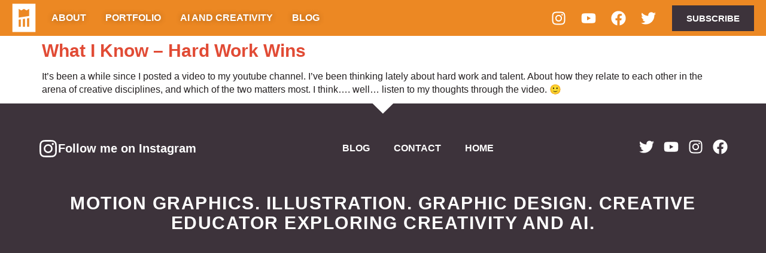

--- FILE ---
content_type: text/css
request_url: https://www.coreylansdell.com/wp-content/uploads/elementor/css/post-893.css?ver=1767834850
body_size: 1338
content:
.elementor-kit-893{--e-global-color-primary:#7BA7AC;--e-global-color-secondary:#502D1A;--e-global-color-text:#ECA394;--e-global-color-accent:#EC8823;--e-global-color-7bf9d53:#FFFFFF;--e-global-color-3304147:#231F20;--e-global-color-08d96d0:#3D333B;--e-global-color-74a1289:#3B421D;--e-global-color-d0227d5:#E14B35;--e-global-typography-primary-font-family:"Roboto";--e-global-typography-primary-font-size:15px;--e-global-typography-primary-font-weight:600;--e-global-typography-primary-line-height:1.3em;--e-global-typography-secondary-font-family:"Roboto Slab";--e-global-typography-secondary-font-size:15px;--e-global-typography-secondary-font-weight:400;--e-global-typography-text-font-family:"Roboto";--e-global-typography-text-font-size:15px;--e-global-typography-text-font-weight:400;--e-global-typography-accent-font-family:"Roboto";--e-global-typography-accent-font-size:15px;--e-global-typography-accent-font-weight:500;--e-global-typography-b194ac8-font-family:"abril fatface";--e-global-typography-b194ac8-font-size:60px;--e-global-typography-b194ac8-font-weight:900;--e-global-typography-b194ac8-text-transform:uppercase;--e-global-typography-b194ac8-line-height:1.1em;--e-global-typography-b194ac8-letter-spacing:4.5px;--e-global-typography-6775349-font-family:"Montserrat";--e-global-typography-6775349-font-size:60px;--e-global-typography-6775349-font-weight:900;--e-global-typography-6775349-text-transform:uppercase;--e-global-typography-6775349-line-height:1.1em;--e-global-typography-6775349-letter-spacing:4.5px;--e-global-typography-1d54481-font-size:35px;--e-global-typography-1d54481-font-weight:900;--e-global-typography-1d54481-text-transform:uppercase;--e-global-typography-1d54481-line-height:1.1em;--e-global-typography-1d54481-letter-spacing:0.05em;--e-global-typography-5673a2d-font-size:35px;--e-global-typography-5673a2d-font-weight:bold;--e-global-typography-5673a2d-line-height:1.1em;--e-global-typography-d33c362-font-size:30px;--e-global-typography-d33c362-font-weight:bold;--e-global-typography-d33c362-line-height:1.1em;--e-global-typography-3ffbb77-font-size:20px;--e-global-typography-3ffbb77-font-weight:bold;--e-global-typography-3ffbb77-line-height:1.1em;--e-global-typography-dd8e463-font-size:18px;--e-global-typography-dd8e463-font-weight:500;--e-global-typography-dd8e463-text-transform:uppercase;--e-global-typography-dd8e463-letter-spacing:2px;--e-global-typography-09c161d-font-size:22px;--e-global-typography-8ea6b57-font-weight:bold;--e-global-typography-8ea6b57-text-transform:uppercase;--e-global-typography-8ea6b57-line-height:1.3em;color:var( --e-global-color-3304147 );font-size:16px;line-height:1.4em;}.elementor-kit-893 button,.elementor-kit-893 input[type="button"],.elementor-kit-893 input[type="submit"],.elementor-kit-893 .elementor-button{background-color:var( --e-global-color-08d96d0 );font-weight:var( --e-global-typography-8ea6b57-font-weight );text-transform:var( --e-global-typography-8ea6b57-text-transform );line-height:var( --e-global-typography-8ea6b57-line-height );color:var( --e-global-color-7bf9d53 );border-style:none;border-radius:0px 0px 0px 0px;}.elementor-kit-893 button:hover,.elementor-kit-893 button:focus,.elementor-kit-893 input[type="button"]:hover,.elementor-kit-893 input[type="button"]:focus,.elementor-kit-893 input[type="submit"]:hover,.elementor-kit-893 input[type="submit"]:focus,.elementor-kit-893 .elementor-button:hover,.elementor-kit-893 .elementor-button:focus{background-color:var( --e-global-color-primary );color:var( --e-global-color-7bf9d53 );}.elementor-kit-893 e-page-transition{background-color:#FFBC7D;}.elementor-kit-893 p{margin-block-end:12px;}.elementor-kit-893 a{color:var( --e-global-color-d0227d5 );}.elementor-kit-893 a:hover{color:var( --e-global-color-primary );}.elementor-kit-893 h1{font-size:var( --e-global-typography-1d54481-font-size );font-weight:var( --e-global-typography-1d54481-font-weight );text-transform:var( --e-global-typography-1d54481-text-transform );line-height:var( --e-global-typography-1d54481-line-height );letter-spacing:var( --e-global-typography-1d54481-letter-spacing );}.elementor-kit-893 h2{font-size:var( --e-global-typography-5673a2d-font-size );font-weight:var( --e-global-typography-5673a2d-font-weight );line-height:var( --e-global-typography-5673a2d-line-height );}.elementor-kit-893 h3{color:var( --e-global-color-primary );font-size:var( --e-global-typography-d33c362-font-size );font-weight:var( --e-global-typography-d33c362-font-weight );line-height:var( --e-global-typography-d33c362-line-height );letter-spacing:var( --e-global-typography-d33c362-letter-spacing );}.elementor-kit-893 h4{color:var( --e-global-color-primary );font-size:var( --e-global-typography-3ffbb77-font-size );font-weight:var( --e-global-typography-3ffbb77-font-weight );line-height:var( --e-global-typography-3ffbb77-line-height );}.elementor-kit-893 h5{color:var( --e-global-color-08d96d0 );}.elementor-kit-893 h6{color:var( --e-global-color-08d96d0 );}.elementor-kit-893 label{font-weight:var( --e-global-typography-8ea6b57-font-weight );text-transform:var( --e-global-typography-8ea6b57-text-transform );line-height:var( --e-global-typography-8ea6b57-line-height );}.elementor-kit-893 input:not([type="button"]):not([type="submit"]),.elementor-kit-893 textarea,.elementor-kit-893 .elementor-field-textual{border-radius:0px 0px 0px 0px;}.elementor-section.elementor-section-boxed > .elementor-container{max-width:1140px;}.e-con{--container-max-width:1140px;--container-default-padding-top:0px;--container-default-padding-right:0px;--container-default-padding-bottom:0px;--container-default-padding-left:0px;}.elementor-widget:not(:last-child){margin-block-end:20px;}.elementor-element{--widgets-spacing:20px 20px;--widgets-spacing-row:20px;--widgets-spacing-column:20px;}{}h1.entry-title{display:var(--page-title-display);}.site-header .site-branding{flex-direction:column;align-items:stretch;}.site-header{padding-inline-end:0px;padding-inline-start:0px;}.site-footer .site-branding{flex-direction:column;align-items:stretch;}@media(max-width:1366px){.elementor-kit-893{--e-global-typography-b194ac8-font-size:50px;--e-global-typography-b194ac8-letter-spacing:4.5px;--e-global-typography-6775349-font-size:50px;--e-global-typography-6775349-letter-spacing:4.5px;--e-global-typography-1d54481-font-size:30px;--e-global-typography-5673a2d-font-size:30px;}.elementor-kit-893 h1{font-size:var( --e-global-typography-1d54481-font-size );line-height:var( --e-global-typography-1d54481-line-height );letter-spacing:var( --e-global-typography-1d54481-letter-spacing );}.elementor-kit-893 h2{font-size:var( --e-global-typography-5673a2d-font-size );line-height:var( --e-global-typography-5673a2d-line-height );}.elementor-kit-893 h3{font-size:var( --e-global-typography-d33c362-font-size );line-height:var( --e-global-typography-d33c362-line-height );letter-spacing:var( --e-global-typography-d33c362-letter-spacing );}.elementor-kit-893 h4{font-size:var( --e-global-typography-3ffbb77-font-size );line-height:var( --e-global-typography-3ffbb77-line-height );}.elementor-kit-893 button,.elementor-kit-893 input[type="button"],.elementor-kit-893 input[type="submit"],.elementor-kit-893 .elementor-button{line-height:var( --e-global-typography-8ea6b57-line-height );}.elementor-kit-893 label{line-height:var( --e-global-typography-8ea6b57-line-height );}.elementor-section.elementor-section-boxed > .elementor-container{max-width:90%;}.e-con{--container-max-width:90%;}}@media(max-width:1200px){.elementor-kit-893{--e-global-typography-b194ac8-font-size:40px;--e-global-typography-b194ac8-line-height:1.3em;--e-global-typography-b194ac8-letter-spacing:4.5px;--e-global-typography-6775349-font-size:40px;--e-global-typography-6775349-letter-spacing:4.5px;--e-global-typography-1d54481-font-size:30px;--e-global-typography-1d54481-line-height:1.3em;--e-global-typography-5673a2d-font-size:30px;--e-global-typography-5673a2d-line-height:1.3em;--e-global-typography-d33c362-font-size:25px;--e-global-typography-d33c362-line-height:1.3em;--e-global-typography-3ffbb77-font-size:20px;--e-global-typography-3ffbb77-line-height:1.3em;}}@media(max-width:1024px){.elementor-kit-893{--e-global-typography-b194ac8-font-size:40px;--e-global-typography-b194ac8-letter-spacing:4.5px;--e-global-typography-6775349-font-size:40px;--e-global-typography-6775349-letter-spacing:4.5px;--e-global-typography-1d54481-font-size:30px;}.elementor-kit-893 h1{font-size:var( --e-global-typography-1d54481-font-size );line-height:var( --e-global-typography-1d54481-line-height );letter-spacing:var( --e-global-typography-1d54481-letter-spacing );}.elementor-kit-893 h2{font-size:var( --e-global-typography-5673a2d-font-size );line-height:var( --e-global-typography-5673a2d-line-height );}.elementor-kit-893 h3{font-size:var( --e-global-typography-d33c362-font-size );line-height:var( --e-global-typography-d33c362-line-height );letter-spacing:var( --e-global-typography-d33c362-letter-spacing );}.elementor-kit-893 h4{font-size:var( --e-global-typography-3ffbb77-font-size );line-height:var( --e-global-typography-3ffbb77-line-height );}.elementor-kit-893 button,.elementor-kit-893 input[type="button"],.elementor-kit-893 input[type="submit"],.elementor-kit-893 .elementor-button{line-height:var( --e-global-typography-8ea6b57-line-height );}.elementor-kit-893 label{line-height:var( --e-global-typography-8ea6b57-line-height );}.elementor-section.elementor-section-boxed > .elementor-container{max-width:90%;}.e-con{--container-max-width:90%;}}@media(max-width:880px){.elementor-kit-893{--e-global-typography-b194ac8-font-size:40px;--e-global-typography-b194ac8-letter-spacing:4.5px;--e-global-typography-6775349-font-size:40px;--e-global-typography-6775349-letter-spacing:4.5px;}}@media(max-width:767px){.elementor-kit-893{--e-global-typography-b194ac8-font-size:40px;--e-global-typography-b194ac8-letter-spacing:4.5px;--e-global-typography-6775349-font-size:40px;--e-global-typography-6775349-letter-spacing:4.5px;--e-global-typography-1d54481-font-size:30px;--e-global-typography-1d54481-line-height:1.3em;--e-global-typography-5673a2d-font-size:30px;--e-global-typography-5673a2d-line-height:1.3em;--e-global-typography-d33c362-font-size:25px;--e-global-typography-d33c362-line-height:1.3em;--e-global-typography-3ffbb77-font-size:20px;--e-global-typography-3ffbb77-line-height:1.3em;--e-global-typography-dd8e463-line-height:1.3em;--e-global-typography-09c161d-line-height:1.3em;--e-global-typography-8ea6b57-line-height:1.3em;font-size:16px;}.elementor-kit-893 h1{font-size:var( --e-global-typography-1d54481-font-size );line-height:var( --e-global-typography-1d54481-line-height );letter-spacing:var( --e-global-typography-1d54481-letter-spacing );}.elementor-kit-893 h2{font-size:var( --e-global-typography-5673a2d-font-size );line-height:var( --e-global-typography-5673a2d-line-height );}.elementor-kit-893 h3{font-size:var( --e-global-typography-d33c362-font-size );line-height:var( --e-global-typography-d33c362-line-height );letter-spacing:var( --e-global-typography-d33c362-letter-spacing );}.elementor-kit-893 h4{font-size:var( --e-global-typography-3ffbb77-font-size );line-height:var( --e-global-typography-3ffbb77-line-height );}.elementor-kit-893 button,.elementor-kit-893 input[type="button"],.elementor-kit-893 input[type="submit"],.elementor-kit-893 .elementor-button{line-height:var( --e-global-typography-8ea6b57-line-height );}.elementor-kit-893 label{line-height:var( --e-global-typography-8ea6b57-line-height );}.elementor-section.elementor-section-boxed > .elementor-container{max-width:90%;}.e-con{--container-max-width:90%;}}/* Start Custom Fonts CSS */@font-face {
	font-family: 'abril fatface';
	font-style: normal;
	font-weight: normal;
	font-display: auto;
	src: url('https://www.coreylansdell.com/wp-content/uploads/2024/06/AbrilFatface-Regular.ttf') format('truetype');
}
/* End Custom Fonts CSS */
/* Start Custom Fonts CSS */@font-face {
	font-family: 'Montserrat';
	font-style: italic;
	font-weight: normal;
	font-display: auto;
	src: url('https://www.coreylansdell.com/wp-content/uploads/2024/06/Montserrat-Italic-VariableFont_wght.ttf') format('truetype');
}
@font-face {
	font-family: 'Montserrat';
	font-style: normal;
	font-weight: normal;
	font-display: auto;
	src: url('https://www.coreylansdell.com/wp-content/uploads/2024/06/Montserrat-VariableFont_wght.ttf') format('truetype');
}
/* End Custom Fonts CSS */

--- FILE ---
content_type: text/css
request_url: https://www.coreylansdell.com/wp-content/uploads/elementor/css/post-904.css?ver=1767834850
body_size: 1450
content:
.elementor-904 .elementor-element.elementor-element-09bc86b{--display:flex;--min-height:0px;--flex-direction:row;--container-widget-width:calc( ( 1 - var( --container-widget-flex-grow ) ) * 100% );--container-widget-height:100%;--container-widget-flex-grow:1;--container-widget-align-self:stretch;--flex-wrap-mobile:wrap;--justify-content:space-between;--align-items:center;--gap:0px 0px;--row-gap:0px;--column-gap:0px;--padding-top:0px;--padding-bottom:0px;--padding-left:10px;--padding-right:20px;}.elementor-904 .elementor-element.elementor-element-09bc86b:not(.elementor-motion-effects-element-type-background), .elementor-904 .elementor-element.elementor-element-09bc86b > .elementor-motion-effects-container > .elementor-motion-effects-layer{background-color:var( --e-global-color-accent );}.elementor-904 .elementor-element.elementor-element-d032231:hover .elementor-widget-container{background-color:var( --e-global-color-secondary );}.elementor-904 .elementor-element.elementor-element-d032231 > .elementor-widget-container{margin:0px 0px 0px 0px;padding:0px 0px 0px 0px;transition:background 0.1s;}.elementor-904 .elementor-element.elementor-element-d032231.elementor-element{--align-self:stretch;}.elementor-904 .elementor-element.elementor-element-d032231{--e-transform-transition-duration:0ms;text-align:start;}.elementor-904 .elementor-element.elementor-element-d032231 img{width:60px;}.elementor-904 .elementor-element.elementor-element-d032231:hover img{opacity:1;filter:brightness( 100% ) contrast( 100% ) saturate( 100% ) blur( 0px ) hue-rotate( 0deg );}.elementor-904 .elementor-element.elementor-element-61ffad7{--display:flex;}.elementor-904 .elementor-element.elementor-element-5a038ca{--display:flex;}.elementor-904 .elementor-element.elementor-element-7780f75{--display:flex;}.elementor-904 .elementor-element.elementor-element-e854d40{--display:flex;}.elementor-904 .elementor-element.elementor-element-656528f{--n-menu-dropdown-content-max-width:initial;--n-menu-heading-justify-content:initial;--n-menu-title-flex-grow:initial;--n-menu-title-justify-content:initial;--n-menu-title-justify-content-mobile:initial;--n-menu-heading-wrap:wrap;--n-menu-heading-overflow-x:initial;--n-menu-title-distance-from-content:0px;width:auto;max-width:auto;--n-menu-toggle-icon-wrapper-animation-duration:500ms;--n-menu-title-space-between:0px;--n-menu-title-color-normal:var( --e-global-color-7bf9d53 );--n-menu-title-transition:200ms;--n-menu-icon-size:16px;--n-menu-toggle-icon-size:20px;--n-menu-toggle-icon-color:var( --e-global-color-7bf9d53 );--n-menu-toggle-icon-color-hover:var( --e-global-color-secondary );--n-menu-toggle-icon-hover-duration:500ms;--n-menu-toggle-icon-color-active:var( --e-global-color-3304147 );--n-menu-toggle-icon-distance-from-dropdown:0px;--n-menu-title-normal-color-dropdown:var( --e-global-color-7bf9d53 );--n-menu-title-active-color-dropdown:var( --e-global-color-secondary );--n-menu-dropdown-content-box-shadow-horizontal:0px;--n-menu-dropdown-content-box-shadow-vertical:0px;--n-menu-dropdown-content-box-shadow-blur:6px;--n-menu-dropdown-content-box-shadow-spread:1px;--n-menu-dropdown-content-box-shadow-color:rgba(0, 0, 0, 0.5);}.elementor-904 .elementor-element.elementor-element-656528f > .elementor-widget-container > .e-n-menu > .e-n-menu-wrapper > .e-n-menu-heading > .e-n-menu-item > .e-n-menu-title:not( .e-current ):not( :hover ){background-color:var( --e-global-color-accent );text-shadow:0px 0px 10px rgba(0,0,0,0.3);}.elementor-904 .elementor-element.elementor-element-656528f > .elementor-widget-container > .e-n-menu > .e-n-menu-wrapper > .e-n-menu-heading > .e-n-menu-item > .e-n-menu-title:hover:not( .e-current ){background-color:var( --e-global-color-accent );}.elementor-904 .elementor-element.elementor-element-656528f > .elementor-widget-container > .e-n-menu > .e-n-menu-toggle[aria-expanded="false"]:not( :hover ) > .e-n-menu-toggle-icon{background:var( --e-global-color-accent );}.elementor-904 .elementor-element.elementor-element-656528f > .elementor-widget-container > .e-n-menu > .e-n-menu-toggle:hover:is( [aria-expanded="true"], [aria-expanded="false"] ) > .e-n-menu-toggle-icon{background:var( --e-global-color-accent );}.elementor-904 .elementor-element.elementor-element-656528f > .elementor-widget-container > .e-n-menu > .e-n-menu-toggle[aria-expanded="true"] > .e-n-menu-toggle-icon{background:var( --e-global-color-accent );}.elementor-904 .elementor-element.elementor-element-656528f.elementor-element{--align-self:center;}.elementor-904 .elementor-element.elementor-element-656528f > .elementor-widget-container > .e-n-menu > .e-n-menu-wrapper > .e-n-menu-heading > .e-n-menu-item > .e-n-menu-title, .elementor-904 .elementor-element.elementor-element-656528f > .elementor-widget-container > .e-n-menu > .e-n-menu-wrapper > .e-n-menu-heading > .e-n-menu-item > .e-n-menu-title > .e-n-menu-title-container, .elementor-904 .elementor-element.elementor-element-656528f > .elementor-widget-container > .e-n-menu > .e-n-menu-wrapper > .e-n-menu-heading > .e-n-menu-item > .e-n-menu-title > .e-n-menu-title-container > span{font-weight:var( --e-global-typography-8ea6b57-font-weight );text-transform:var( --e-global-typography-8ea6b57-text-transform );--n-menu-title-line-height:var( --e-global-typography-8ea6b57-line-height );}.elementor-904 .elementor-element.elementor-element-656528f {--n-menu-title-color-hover:var( --e-global-color-secondary );--n-menu-title-color-active:var( --e-global-color-3304147 );}.elementor-904 .elementor-element.elementor-element-594eeee .elementor-repeater-item-51c61b5.elementor-social-icon{background-color:var( --e-global-color-accent );}.elementor-904 .elementor-element.elementor-element-594eeee .elementor-repeater-item-51c61b5.elementor-social-icon i{color:var( --e-global-color-7bf9d53 );}.elementor-904 .elementor-element.elementor-element-594eeee .elementor-repeater-item-51c61b5.elementor-social-icon svg{fill:var( --e-global-color-7bf9d53 );}.elementor-904 .elementor-element.elementor-element-594eeee .elementor-repeater-item-0df10ff.elementor-social-icon{background-color:var( --e-global-color-accent );}.elementor-904 .elementor-element.elementor-element-594eeee .elementor-repeater-item-0df10ff.elementor-social-icon i{color:var( --e-global-color-7bf9d53 );}.elementor-904 .elementor-element.elementor-element-594eeee .elementor-repeater-item-0df10ff.elementor-social-icon svg{fill:var( --e-global-color-7bf9d53 );}.elementor-904 .elementor-element.elementor-element-594eeee .elementor-repeater-item-3f8c1b3.elementor-social-icon{background-color:var( --e-global-color-accent );}.elementor-904 .elementor-element.elementor-element-594eeee .elementor-repeater-item-3f8c1b3.elementor-social-icon i{color:var( --e-global-color-7bf9d53 );}.elementor-904 .elementor-element.elementor-element-594eeee .elementor-repeater-item-3f8c1b3.elementor-social-icon svg{fill:var( --e-global-color-7bf9d53 );}.elementor-904 .elementor-element.elementor-element-594eeee .elementor-repeater-item-e540e47.elementor-social-icon{background-color:var( --e-global-color-accent );}.elementor-904 .elementor-element.elementor-element-594eeee .elementor-repeater-item-e540e47.elementor-social-icon i{color:var( --e-global-color-7bf9d53 );}.elementor-904 .elementor-element.elementor-element-594eeee .elementor-repeater-item-e540e47.elementor-social-icon svg{fill:var( --e-global-color-7bf9d53 );}.elementor-904 .elementor-element.elementor-element-594eeee{--grid-template-columns:repeat(4, auto);--grid-column-gap:0px;--grid-row-gap:0px;}.elementor-904 .elementor-element.elementor-element-594eeee .elementor-widget-container{text-align:right;}.elementor-904 .elementor-element.elementor-element-594eeee.elementor-element{--align-self:center;}.elementor-904 .elementor-element.elementor-element-8e047ad > .elementor-widget-container{margin:0px 0px 0px 15px;}.elementor-904 .elementor-element.elementor-element-8e047ad.elementor-element{--align-self:center;--flex-grow:0;--flex-shrink:1;}.elementor-theme-builder-content-area{height:400px;}.elementor-location-header:before, .elementor-location-footer:before{content:"";display:table;clear:both;}@media(max-width:1366px){.elementor-904 .elementor-element.elementor-element-09bc86b{--min-height:0em;--padding-top:0px;--padding-bottom:0px;--padding-left:10px;--padding-right:20px;}.elementor-904 .elementor-element.elementor-element-d032231 > .elementor-widget-container{padding:0px 0px 0px 0px;}.elementor-904 .elementor-element.elementor-element-656528f{--n-menu-title-distance-from-content:0px;--n-menu-title-space-between:0px;}.elementor-904 .elementor-element.elementor-element-656528f > .elementor-widget-container > .e-n-menu > .e-n-menu-wrapper > .e-n-menu-heading > .e-n-menu-item > .e-n-menu-title, .elementor-904 .elementor-element.elementor-element-656528f > .elementor-widget-container > .e-n-menu > .e-n-menu-wrapper > .e-n-menu-heading > .e-n-menu-item > .e-n-menu-title > .e-n-menu-title-container, .elementor-904 .elementor-element.elementor-element-656528f > .elementor-widget-container > .e-n-menu > .e-n-menu-wrapper > .e-n-menu-heading > .e-n-menu-item > .e-n-menu-title > .e-n-menu-title-container > span{--n-menu-title-line-height:var( --e-global-typography-8ea6b57-line-height );}.elementor-904 .elementor-element.elementor-element-8e047ad > .elementor-widget-container{margin:0px 0px 0px 15px;}}@media(max-width:1200px){.elementor-904 .elementor-element.elementor-element-09bc86b{--flex-direction:row;--container-widget-width:initial;--container-widget-height:100%;--container-widget-flex-grow:1;--container-widget-align-self:stretch;--flex-wrap-mobile:wrap;--justify-content:space-between;}.elementor-904 .elementor-element.elementor-element-09bc86b.e-con{--align-self:center;}.elementor-904 .elementor-element.elementor-element-8e047ad > .elementor-widget-container{margin:0px 0px 0px 13px;}}@media(max-width:1024px){.elementor-904 .elementor-element.elementor-element-09bc86b.e-con{--align-self:stretch;--flex-grow:1;--flex-shrink:0;}.elementor-904 .elementor-element.elementor-element-d032231.elementor-element{--align-self:stretch;--order:1;}.elementor-904 .elementor-element.elementor-element-656528f{--n-menu-heading-justify-content:center;--n-menu-title-flex-grow:initial;--n-menu-title-justify-content:center;--n-menu-title-justify-content-mobile:center;--n-menu-toggle-align:flex-end;--n-menu-title-direction:column;--n-menu-icon-order:initial;--n-menu-icon-align-items:flex-end;--n-menu-title-align-items-toggle:initial;--n-menu-toggle-icon-size:25px;--n-menu-toggle-icon-distance-from-dropdown:23px;}.elementor-904 .elementor-element.elementor-element-656528f > .elementor-widget-container{margin:0px 20px 0px 23px;}.elementor-904 .elementor-element.elementor-element-656528f.elementor-element{--align-self:center;--order:4;--flex-grow:0;--flex-shrink:1;}.elementor-904 .elementor-element.elementor-element-656528f > .elementor-widget-container > .e-n-menu > .e-n-menu-wrapper > .e-n-menu-heading > .e-n-menu-item > .e-n-menu-title, .elementor-904 .elementor-element.elementor-element-656528f > .elementor-widget-container > .e-n-menu > .e-n-menu-wrapper > .e-n-menu-heading > .e-n-menu-item > .e-n-menu-title > .e-n-menu-title-container, .elementor-904 .elementor-element.elementor-element-656528f > .elementor-widget-container > .e-n-menu > .e-n-menu-wrapper > .e-n-menu-heading > .e-n-menu-item > .e-n-menu-title > .e-n-menu-title-container > span{--n-menu-title-line-height:var( --e-global-typography-8ea6b57-line-height );}.elementor-904 .elementor-element.elementor-element-594eeee.elementor-element{--align-self:center;--order:3;--flex-grow:1;--flex-shrink:0;}.elementor-904 .elementor-element.elementor-element-8e047ad > .elementor-widget-container{margin:0px 0px 0px 13px;}.elementor-904 .elementor-element.elementor-element-8e047ad.elementor-element{--order:2;}}@media(max-width:880px){.elementor-904 .elementor-element.elementor-element-09bc86b{--justify-content:space-between;--padding-top:0px;--padding-bottom:0px;--padding-left:10px;--padding-right:10px;}.elementor-904 .elementor-element.elementor-element-656528f.elementor-element{--order:99999 /* order end hack */;}.elementor-904 .elementor-element.elementor-element-594eeee .elementor-widget-container{text-align:right;}.elementor-904 .elementor-element.elementor-element-594eeee > .elementor-widget-container{--e-transform-scale:0.8;margin:0px -50px 0px 0px;}.elementor-904 .elementor-element.elementor-element-594eeee.elementor-element{--align-self:center;--flex-grow:1;--flex-shrink:0;}}@media(max-width:767px){.elementor-904 .elementor-element.elementor-element-656528f > .elementor-widget-container{margin:0px 10px 0px 0px;}.elementor-904 .elementor-element.elementor-element-656528f.elementor-element{--order:2;}.elementor-904 .elementor-element.elementor-element-656528f{--n-menu-toggle-align:flex-end;}.elementor-904 .elementor-element.elementor-element-656528f > .elementor-widget-container > .e-n-menu > .e-n-menu-wrapper > .e-n-menu-heading > .e-n-menu-item > .e-n-menu-title, .elementor-904 .elementor-element.elementor-element-656528f > .elementor-widget-container > .e-n-menu > .e-n-menu-wrapper > .e-n-menu-heading > .e-n-menu-item > .e-n-menu-title > .e-n-menu-title-container, .elementor-904 .elementor-element.elementor-element-656528f > .elementor-widget-container > .e-n-menu > .e-n-menu-wrapper > .e-n-menu-heading > .e-n-menu-item > .e-n-menu-title > .e-n-menu-title-container > span{--n-menu-title-line-height:var( --e-global-typography-8ea6b57-line-height );}.elementor-904 .elementor-element.elementor-element-8e047ad > .elementor-widget-container{margin:0px 0px 0px 0px;}.elementor-904 .elementor-element.elementor-element-8e047ad.elementor-element{--order:4;}}@media(min-width:768px){.elementor-904 .elementor-element.elementor-element-09bc86b{--width:1140%;}}@media(max-width:1366px) and (min-width:768px){.elementor-904 .elementor-element.elementor-element-09bc86b{--width:100%;}}

--- FILE ---
content_type: text/css
request_url: https://www.coreylansdell.com/wp-content/uploads/elementor/css/post-1173.css?ver=1767834851
body_size: 1045
content:
.elementor-1173 .elementor-element.elementor-element-08329c4{--display:flex;--min-height:150px;--flex-direction:row;--container-widget-width:calc( ( 1 - var( --container-widget-flex-grow ) ) * 100% );--container-widget-height:100%;--container-widget-flex-grow:1;--container-widget-align-self:stretch;--flex-wrap-mobile:wrap;--justify-content:center;--align-items:center;--overlay-opacity:0.5;}.elementor-1173 .elementor-element.elementor-element-08329c4:not(.elementor-motion-effects-element-type-background), .elementor-1173 .elementor-element.elementor-element-08329c4 > .elementor-motion-effects-container > .elementor-motion-effects-layer{background-color:var( --e-global-color-08d96d0 );}.elementor-1173 .elementor-element.elementor-element-08329c4::before, .elementor-1173 .elementor-element.elementor-element-08329c4 > .elementor-background-video-container::before, .elementor-1173 .elementor-element.elementor-element-08329c4 > .e-con-inner > .elementor-background-video-container::before, .elementor-1173 .elementor-element.elementor-element-08329c4 > .elementor-background-slideshow::before, .elementor-1173 .elementor-element.elementor-element-08329c4 > .e-con-inner > .elementor-background-slideshow::before, .elementor-1173 .elementor-element.elementor-element-08329c4 > .elementor-motion-effects-container > .elementor-motion-effects-layer::before{--background-overlay:'';}.elementor-1173 .elementor-element.elementor-element-08329c4 > .elementor-shape-top svg, .elementor-1173 .elementor-element.elementor-element-08329c4 > .e-con-inner > .elementor-shape-top svg{width:calc(100% + 1.3px);height:18px;}.elementor-1173 .elementor-element.elementor-element-08329c4.e-con{--align-self:center;}.elementor-1173 .elementor-element.elementor-element-3184978 > .elementor-widget-container{margin:0px 0px 0px 0px;padding:6px 0px 0px 0px;}.elementor-1173 .elementor-element.elementor-element-3184978.elementor-element{--align-self:center;}.elementor-1173 .elementor-element.elementor-element-3184978 .elementor-icon-wrapper{text-align:center;}.elementor-1173 .elementor-element.elementor-element-3184978.elementor-view-stacked .elementor-icon{background-color:var( --e-global-color-7bf9d53 );}.elementor-1173 .elementor-element.elementor-element-3184978.elementor-view-framed .elementor-icon, .elementor-1173 .elementor-element.elementor-element-3184978.elementor-view-default .elementor-icon{color:var( --e-global-color-7bf9d53 );border-color:var( --e-global-color-7bf9d53 );}.elementor-1173 .elementor-element.elementor-element-3184978.elementor-view-framed .elementor-icon, .elementor-1173 .elementor-element.elementor-element-3184978.elementor-view-default .elementor-icon svg{fill:var( --e-global-color-7bf9d53 );}.elementor-1173 .elementor-element.elementor-element-3184978 .elementor-icon{font-size:33px;}.elementor-1173 .elementor-element.elementor-element-3184978 .elementor-icon svg{height:33px;}.elementor-1173 .elementor-element.elementor-element-4c49c2c > .elementor-widget-container:hover{--e-transform-scale:1.05;}.elementor-1173 .elementor-element.elementor-element-4c49c2c > .elementor-widget-container{margin:0px 0px 0px 0px;}.elementor-1173 .elementor-element.elementor-element-4c49c2c.elementor-element{--align-self:center;}.elementor-1173 .elementor-element.elementor-element-4c49c2c{text-align:start;}.elementor-1173 .elementor-element.elementor-element-4c49c2c .elementor-heading-title{font-size:20px;font-weight:bold;line-height:1.1em;color:var( --e-global-color-7bf9d53 );}.elementor-1173 .elementor-element.elementor-element-fc4a76a.elementor-element{--align-self:center;--flex-grow:1;--flex-shrink:0;}.elementor-1173 .elementor-element.elementor-element-fc4a76a .elementor-nav-menu .elementor-item{font-weight:var( --e-global-typography-8ea6b57-font-weight );text-transform:var( --e-global-typography-8ea6b57-text-transform );line-height:var( --e-global-typography-8ea6b57-line-height );}.elementor-1173 .elementor-element.elementor-element-fc4a76a .elementor-nav-menu--main .elementor-item{color:var( --e-global-color-7bf9d53 );fill:var( --e-global-color-7bf9d53 );}.elementor-1173 .elementor-element.elementor-element-fc4a76a .elementor-nav-menu--main .elementor-item:hover,
					.elementor-1173 .elementor-element.elementor-element-fc4a76a .elementor-nav-menu--main .elementor-item.elementor-item-active,
					.elementor-1173 .elementor-element.elementor-element-fc4a76a .elementor-nav-menu--main .elementor-item.highlighted,
					.elementor-1173 .elementor-element.elementor-element-fc4a76a .elementor-nav-menu--main .elementor-item:focus{color:var( --e-global-color-text );fill:var( --e-global-color-text );}.elementor-1173 .elementor-element.elementor-element-fc4a76a .elementor-nav-menu--main .elementor-item.elementor-item-active{color:var( --e-global-color-text );}.elementor-1173 .elementor-element.elementor-element-d1049e2{--grid-template-columns:repeat(0, auto);--icon-size:25px;--grid-column-gap:12px;--grid-row-gap:0px;}.elementor-1173 .elementor-element.elementor-element-d1049e2 .elementor-widget-container{text-align:right;}.elementor-1173 .elementor-element.elementor-element-d1049e2 > .elementor-widget-container{margin:0px 0px 0px 0px;}.elementor-1173 .elementor-element.elementor-element-d1049e2.elementor-element{--align-self:center;}.elementor-1173 .elementor-element.elementor-element-d1049e2 .elementor-social-icon{background-color:var( --e-global-color-08d96d0 );--icon-padding:0em;}.elementor-1173 .elementor-element.elementor-element-d1049e2 .elementor-social-icon i{color:var( --e-global-color-7bf9d53 );}.elementor-1173 .elementor-element.elementor-element-d1049e2 .elementor-social-icon svg{fill:var( --e-global-color-7bf9d53 );}.elementor-1173 .elementor-element.elementor-element-d1049e2 .elementor-social-icon:hover i{color:var( --e-global-color-7bf9d53 );}.elementor-1173 .elementor-element.elementor-element-d1049e2 .elementor-social-icon:hover svg{fill:var( --e-global-color-7bf9d53 );}.elementor-1173 .elementor-element.elementor-element-5314173{--display:flex;--min-height:150px;--flex-direction:row;--container-widget-width:calc( ( 1 - var( --container-widget-flex-grow ) ) * 100% );--container-widget-height:100%;--container-widget-flex-grow:1;--container-widget-align-self:stretch;--flex-wrap-mobile:wrap;--justify-content:center;--align-items:center;--overlay-opacity:0.5;}.elementor-1173 .elementor-element.elementor-element-5314173:not(.elementor-motion-effects-element-type-background), .elementor-1173 .elementor-element.elementor-element-5314173 > .elementor-motion-effects-container > .elementor-motion-effects-layer{background-color:var( --e-global-color-08d96d0 );}.elementor-1173 .elementor-element.elementor-element-5314173::before, .elementor-1173 .elementor-element.elementor-element-5314173 > .elementor-background-video-container::before, .elementor-1173 .elementor-element.elementor-element-5314173 > .e-con-inner > .elementor-background-video-container::before, .elementor-1173 .elementor-element.elementor-element-5314173 > .elementor-background-slideshow::before, .elementor-1173 .elementor-element.elementor-element-5314173 > .e-con-inner > .elementor-background-slideshow::before, .elementor-1173 .elementor-element.elementor-element-5314173 > .elementor-motion-effects-container > .elementor-motion-effects-layer::before{--background-overlay:'';}.elementor-1173 .elementor-element.elementor-element-5314173.e-con{--align-self:center;}.elementor-1173 .elementor-element.elementor-element-3c8cef6.elementor-element{--align-self:flex-start;--flex-grow:1;--flex-shrink:0;}.elementor-1173 .elementor-element.elementor-element-3c8cef6{text-align:center;}.elementor-1173 .elementor-element.elementor-element-3c8cef6 .elementor-heading-title{font-size:var( --e-global-typography-1d54481-font-size );font-weight:var( --e-global-typography-1d54481-font-weight );text-transform:var( --e-global-typography-1d54481-text-transform );line-height:var( --e-global-typography-1d54481-line-height );letter-spacing:var( --e-global-typography-1d54481-letter-spacing );color:var( --e-global-color-7bf9d53 );}.elementor-theme-builder-content-area{height:400px;}.elementor-location-header:before, .elementor-location-footer:before{content:"";display:table;clear:both;}@media(max-width:1366px){.elementor-1173 .elementor-element.elementor-element-4c49c2c > .elementor-widget-container{margin:0px 0px 0px 0px;}.elementor-1173 .elementor-element.elementor-element-fc4a76a .elementor-nav-menu .elementor-item{line-height:var( --e-global-typography-8ea6b57-line-height );}.elementor-1173 .elementor-element.elementor-element-3c8cef6 .elementor-heading-title{font-size:var( --e-global-typography-1d54481-font-size );line-height:var( --e-global-typography-1d54481-line-height );letter-spacing:var( --e-global-typography-1d54481-letter-spacing );}}@media(max-width:1200px){.elementor-1173 .elementor-element.elementor-element-4c49c2c .elementor-heading-title{font-size:20px;line-height:1.3em;}}@media(max-width:1024px){.elementor-1173 .elementor-element.elementor-element-4c49c2c .elementor-heading-title{font-size:13px;}.elementor-1173 .elementor-element.elementor-element-fc4a76a .elementor-nav-menu .elementor-item{line-height:var( --e-global-typography-8ea6b57-line-height );}.elementor-1173 .elementor-element.elementor-element-d1049e2 .elementor-widget-container{text-align:center;}.elementor-1173 .elementor-element.elementor-element-3c8cef6 .elementor-heading-title{font-size:var( --e-global-typography-1d54481-font-size );line-height:var( --e-global-typography-1d54481-line-height );letter-spacing:var( --e-global-typography-1d54481-letter-spacing );}}@media(max-width:880px){.elementor-1173 .elementor-element.elementor-element-4c49c2c > .elementor-widget-container{margin:0px 0px 0px 0px;}.elementor-1173 .elementor-element.elementor-element-fc4a76a.elementor-element{--align-self:center;--flex-grow:1;--flex-shrink:0;}}@media(max-width:767px){.elementor-1173 .elementor-element.elementor-element-4c49c2c .elementor-heading-title{font-size:20px;}.elementor-1173 .elementor-element.elementor-element-fc4a76a{width:100%;max-width:100%;}.elementor-1173 .elementor-element.elementor-element-fc4a76a.elementor-element{--align-self:flex-end;}.elementor-1173 .elementor-element.elementor-element-fc4a76a .elementor-nav-menu .elementor-item{line-height:var( --e-global-typography-8ea6b57-line-height );}.elementor-1173 .elementor-element.elementor-element-d1049e2 > .elementor-widget-container{margin:0px 0px 13px 0px;}.elementor-1173 .elementor-element.elementor-element-d1049e2{--icon-size:30px;--grid-column-gap:18px;}.elementor-1173 .elementor-element.elementor-element-3c8cef6 > .elementor-widget-container{margin:30px 30px 30px 30px;}.elementor-1173 .elementor-element.elementor-element-3c8cef6 .elementor-heading-title{font-size:var( --e-global-typography-1d54481-font-size );line-height:var( --e-global-typography-1d54481-line-height );letter-spacing:var( --e-global-typography-1d54481-letter-spacing );}}

--- FILE ---
content_type: image/svg+xml
request_url: https://www.coreylansdell.com/wp-content/uploads/2024/06/lansdellcreative-logo-White-350PX-1.svg
body_size: 54
content:
<svg xmlns="http://www.w3.org/2000/svg" id="Layer_1" data-name="Layer 1" viewBox="0 0 350 350"><defs><style>      .cls-1 {        fill: #fff;        stroke-width: 0px;      }    </style></defs><path class="cls-1" d="M62.14,35.95v276.1h225.61V35.95H62.14ZM144.24,261.28h-20.43v-69.27l20.43-3.14s0,72.41,0,72.41ZM185.16,261.28h-20.43v-75.55l20.43-3.14s0,78.69,0,78.69ZM226.07,261.28h-20.43v-81.77l20.43-3.14v84.91ZM226.07,155.99l-102.31,15.58v-84.86l25.55,14.76,25.55-14.76,25.55,14.76,25.55-14.76v69.27h.11Z"></path></svg>

--- FILE ---
content_type: image/svg+xml
request_url: https://www.coreylansdell.com/wp-content/uploads/2024/06/lansdellcreative-logo-White-350PX-1.svg
body_size: 18
content:
<svg xmlns="http://www.w3.org/2000/svg" id="Layer_1" data-name="Layer 1" viewBox="0 0 350 350"><defs><style>      .cls-1 {        fill: #fff;        stroke-width: 0px;      }    </style></defs><path class="cls-1" d="M62.14,35.95v276.1h225.61V35.95H62.14ZM144.24,261.28h-20.43v-69.27l20.43-3.14s0,72.41,0,72.41ZM185.16,261.28h-20.43v-75.55l20.43-3.14s0,78.69,0,78.69ZM226.07,261.28h-20.43v-81.77l20.43-3.14v84.91ZM226.07,155.99l-102.31,15.58v-84.86l25.55,14.76,25.55-14.76,25.55,14.76,25.55-14.76v69.27h.11Z"></path></svg>